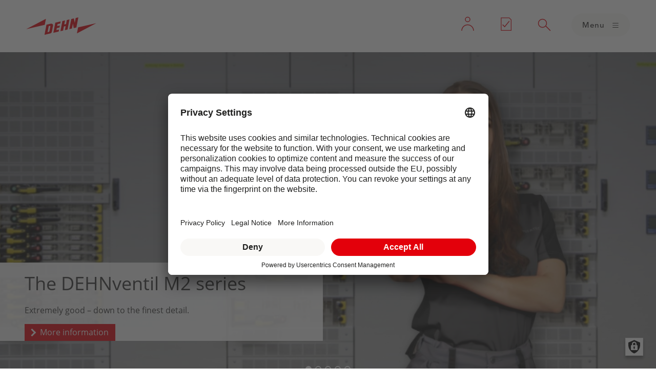

--- FILE ---
content_type: text/html; charset=UTF-8
request_url: https://www.dehn-africa.com/en-za
body_size: 11532
content:
<!DOCTYPE html><html lang="en-ZA" dir="ltr" prefix="og: https://ogp.me/ns#" class="no-js"><head><meta charset="utf-8" /><script src="https://app.usercentrics.eu/browser-ui/latest/loader.js" type="text/javascript" data-settings-id="sHTwo58fRTcN49" id="usercentrics-cmp" async="async" data-version="preview" data-disable_tracking=""></script><script src="https://privacy-proxy.usercentrics.eu/latest/uc-block.bundle.js" type="text/javascript"></script><meta name="description" content="Lightning and Surge Protection: Reliable protection of buildings, electrical and electronic systems and human life." /><link rel="shortlink" href="https://www.dehn-africa.com/en-za" /><meta name="robots" content="index, follow" /><link rel="canonical" href="https://www.dehn-africa.com/en-za" /><meta property="og:title" content="DEHN - Lightning and Surge Protection, Safety Equipment" /><meta property="og:description" content="Lightning and Surge Protection: Reliable protection of buildings, electrical and electronic systems and human life." /><meta property="og:image" content="http://www.dehn-africa.com/sites/default/files/styles/max_width_1280/public/media/images/2018-09/lightning-protection-by-dehn-1200x675.jpg?itok=yT8twQXG" /><meta name="Generator" content="Drupal 11 (https://www.drupal.org)" /><meta name="MobileOptimized" content="width" /><meta name="HandheldFriendly" content="true" /><meta name="viewport" content="width=device-width, initial-scale=1.0" /><link rel="preconnect" href="//privacy-proxy.usercentrics.eu" /><link rel="preload" href="//privacy-proxy.usercentrics.eu/latest/uc-block.bundle.js" as="script" /><link rel="preconnect" href="//app.usercentrics.eu" /><link rel="preload" href="//app.usercentrics.eu/browser-ui/latest/loader.js" as="script" /><meta content="ie=edge, chrome=1" http-equiv="x-ua-compatible" /><meta http-equiv="ImageToolbar" content="false" /><meta name="x-assets-path" content="/themes/custom/dehn/js/dehn21/"><meta name="msapplication-TileColor" content="#E3000B"/><link rel="mask-icon" href="/themes/custom/dehn25/images/favicons/safari-pinned-tab.svg" color="#E3000B"/><link rel="apple-touch-icon" sizes="57x57" href="/themes/custom/dehn25/images/favicons/apple-touch-icon-57x57.png"/><link rel="apple-touch-icon" sizes="60x60" href="/themes/custom/dehn25/images/favicons/apple-touch-icon-60x60.png"/><link rel="apple-touch-icon" sizes="72x72" href="/themes/custom/dehn25/images/favicons/apple-touch-icon-72x72.png"/><link rel="apple-touch-icon" sizes="76x76" href="/themes/custom/dehn25/images/favicons/apple-touch-icon-76x76.png"/><link rel="apple-touch-icon" sizes="114x114" href="/themes/custom/dehn25/images/favicons/apple-touch-icon-114x114.png"/><link rel="apple-touch-icon" sizes="120x120" href="/themes/custom/dehn25/images/favicons/apple-touch-icon-120x120.png"/><link rel="apple-touch-icon" sizes="144x144" href="/themes/custom/dehn25/images/favicons/apple-touch-icon-144x144.png"/><link rel="apple-touch-icon" sizes="152x152" href="/themes/custom/dehn25/images/favicons/apple-touch-icon-152x152.png"/><link rel="apple-touch-icon" sizes="180x180" href="/themes/custom/dehn25/images/favicons/apple-touch-icon-180x180.png"/><link rel="icon" type="image/png" href="/themes/custom/dehn25/images/favicons/android-chrome-36x36.png" sizes="36x36"/><link rel="icon" type="image/png" href="/themes/custom/dehn25/images/favicons/android-chrome-48x48.png" sizes="48x48"/><link rel="icon" type="image/png" href="/themes/custom/dehn25/images/favicons/android-chrome-72x72.png" sizes="72x72"/><link rel="icon" type="image/png" href="/themes/custom/dehn25/images/favicons/android-chrome-96x96.png" sizes="96x96"/><link rel="icon" type="image/png" href="/themes/custom/dehn25/images/favicons/android-chrome-144x144.png" sizes="144x144"/><link rel="icon" type="image/png" href="/themes/custom/dehn25/images/favicons/android-chrome-192x192.png" sizes="192x192"/><link rel="icon" type="image/png" href="/themes/custom/dehn25/images/favicons/favicon-16x16.png" sizes="16x16"/><link rel="icon" type="image/png" href="/themes/custom/dehn25/images/favicons/favicon-32x32.png" sizes="32x32"/><link rel="icon" type="image/png" href="/themes/custom/dehn25/images/favicons/favicon-96x96.png" sizes="96x96"/><meta name="msapplication-TileImage" content="/themes/custom/dehn25/images/favicons/mstile-150x150.png"/><meta name="msapplication-square144x144logo" content="/themes/custom/dehn25/images/favicons/mstile-144x144.png"/><meta name="msapplication-square150x150logo" content="/themes/custom/dehn25/images/favicons/mstile-150x150.png"/><meta name="msapplication-wide310x150logo" content="/themes/custom/dehn25/images/favicons/mstile-310x150.png"/><meta name="msapplication-square310x310logo" content="/themes/custom/dehn25/images/favicons/mstile-310x310.png"/><title>DEHN - Lightning and Surge Protection, Safety Equipment</title><link rel="stylesheet" media="all" href="/sites/default/files/css/css_LQ6gMZ1l6mFW5QuAhKUwXnjs06VjZ5cnVmYKBUX6H4o.css?delta=0&amp;language=en-ZA&amp;theme=dehn&amp;include=eJxtjlEKwyAQBS8kEQo9j6zxJRo2KrtuaXr6QkMohf49hjcwcxP4JNaJJ9ro6RJy9fRALRISFjIeJ1u5ReJzt46qVPXncbuHkbEjZHCHqP8Hg46DoR8h7EiF_ErMkMN1ElqFetYr6Esmq90iF81ITg8d2H0khTOFzKhDyqzeinuZxLA0q4lGaVf1GwwJWYg" /><link rel="stylesheet" media="all" href="/sites/default/files/css/css_jJiQq_abaHC3mct9lJFNA-s7AKlTJw7iKlD6PuP14Kw.css?delta=1&amp;language=en-ZA&amp;theme=dehn&amp;include=eJxtjlEKwyAQBS8kEQo9j6zxJRo2KrtuaXr6QkMohf49hjcwcxP4JNaJJ9ro6RJy9fRALRISFjIeJ1u5ReJzt46qVPXncbuHkbEjZHCHqP8Hg46DoR8h7EiF_ErMkMN1ElqFetYr6Esmq90iF81ITg8d2H0khTOFzKhDyqzeinuZxLA0q4lGaVf1GwwJWYg" /><script type="application/json" data-drupal-selector="drupal-settings-json">{"path":{"baseUrl":"\/","pathPrefix":"en-za\/","currentPath":"node\/8373","currentPathIsAdmin":false,"isFront":true,"currentLanguage":"en-ZA","domain":"www.dehn-africa.com"},"pluralDelimiter":"\u0003","suppressDeprecationErrors":true,"gtag":{"tagId":"","consentMode":false,"otherIds":[],"events":[],"additionalConfigInfo":[]},"ajaxPageState":{"libraries":"[base64]","theme":"dehn","theme_token":null},"ajaxTrustedUrl":[],"gtm":{"tagId":null,"settings":{"data_layer":"dataLayer","include_classes":false,"allowlist_classes":"google\nnonGooglePixels\nnonGoogleScripts\nnonGoogleIframes","blocklist_classes":"customScripts\ncustomPixels","include_environment":false,"environment_id":"","environment_token":""},"tagIds":["GTM-595SNKW"]},"clientside_validation_jquery":{"validate_all_ajax_forms":2,"force_validate_on_blur":false,"force_html5_validation":false,"messages":{"required":"This field is required.","remote":"Please fix this field.","email":"Please enter a valid email address.","url":"Please enter a valid URL.","date":"Please enter a valid date.","dateISO":"Please enter a valid date (ISO).","number":"Please enter a valid number.","digits":"Please enter only digits.","equalTo":"Please enter the same value again.","maxlength":"Please enter no more than {0} characters.","minlength":"Please enter at least {0} characters.","rangelength":"Please enter a value between {0} and {1} characters long.","range":"Please enter a value between {0} and {1}.","max":"Please enter a value less than or equal to {0}.","min":"Please enter a value greater than or equal to {0}.","step":"Please enter a multiple of {0}."}},"datadogRum":{"clientToken":"pub39fc1a25bdd106e121cd4695ff6b8b01","applicationId":"f542d249-6bda-4557-ba58-3ae854cabb1f","service":"dehn-drupal-website","site":"datadoghq.eu","scriptSrc":"https:\/\/www.datadoghq-browser-agent.com\/eu1\/v6\/datadog-rum.js","environment":"production"},"dataLayer":{"defaultLang":"en-ZA","languages":{"en":{"id":"en","name":"English","direction":"ltr","weight":0},"de":{"id":"de","name":"German","direction":"ltr","weight":1},"it":{"id":"it","name":"Italian","direction":"ltr","weight":2},"ru":{"id":"ru","name":"Russian","direction":"ltr","weight":3},"zh-hans":{"id":"zh-hans","name":"Chinese, Simplified","direction":"ltr","weight":4},"de-AT":{"id":"de-AT","name":"German (Austria)","direction":"ltr","weight":5},"hu":{"id":"hu","name":"Hungarian","direction":"ltr","weight":6},"nl":{"id":"nl","name":"Dutch","direction":"ltr","weight":7},"fr":{"id":"fr","name":"French","direction":"ltr","weight":8},"es":{"id":"es","name":"Spanish","direction":"ltr","weight":9},"pt-pt":{"id":"pt-pt","name":"Portuguese, Portugal","direction":"ltr","weight":10},"da":{"id":"da","name":"Danish","direction":"ltr","weight":11},"cs":{"id":"cs","name":"Czech","direction":"ltr","weight":12},"tr":{"id":"tr","name":"Turkish","direction":"ltr","weight":13},"de-CH":{"id":"de-CH","name":"German (Switzerland)","direction":"ltr","weight":14},"it-CH":{"id":"it-CH","name":"Italian (Switzerland)","direction":"ltr","weight":15},"fr-CH":{"id":"fr-CH","name":"French (Switzerland)","direction":"ltr","weight":16},"pl":{"id":"pl","name":"Polish","direction":"ltr","weight":17},"en-IN":{"id":"en-IN","name":"English (India)","direction":"ltr","weight":18},"en-GB":{"id":"en-GB","name":"English (United Kingdom)","direction":"ltr","weight":19},"en-ZA":{"id":"en-ZA","name":"English (Africa)","direction":"ltr","weight":20},"en-US":{"id":"en-US","name":"English (United States)","direction":"ltr","weight":21},"es-MX":{"id":"es-MX","name":"Spanish (Mexico)","direction":"ltr","weight":22},"en-AE":{"id":"en-AE","name":"English (United Arab Emirates)","direction":"ltr","weight":23},"en-SG":{"id":"en-SG","name":"English (Singapore)","direction":"ltr","weight":24},"sv":{"id":"sv","name":"Swedish","direction":"ltr","weight":25},"ja":{"id":"ja","name":"Japanese","direction":"ltr","weight":26},"nb":{"id":"nb","name":"Norwegian Bokm\u00e5l","direction":"ltr","weight":27},"en-CA":{"id":"en-CA","name":"English (Canada)","direction":"ltr","weight":28}}},"user":{"uid":0,"permissionsHash":"aa325017e62939b23739163f80ff1d0c882f01756c31ce46587a747aa920ab34"}}</script><script src="/sites/default/files/js/js_ruprv0kwcv0Sm58v_v14DtViXvNJyP4KexQ8p6vwkb4.js?scope=header&amp;delta=0&amp;language=en-ZA&amp;theme=dehn&amp;include=eJxdjlEKAjEMRC9UzJFK2sZsJG0gbUQ9vSu6iP4Mb97PTMOFzTh7dGhfTi9WvJNDoQ2vYj5To20AqxXUN3f0aj1PlUb-UaFLDsNmrJQXMvAe__2EF7z9yp5iklcay6VOCEmP8JLPFmN_JHbsPwGCwUcR"></script><script src="/modules/contrib/google_tag/js/gtag.js?t99x87" data-usercentrics="Google Tag Manager" type="text/plain"></script><script src="/modules/contrib/google_tag/js/gtm.js?t99x87" data-usercentrics="Google Tag Manager" type="text/plain"></script></head><body class="domain-dehn-africacom lang-en-ZA path-frontpage node--type-onepager dehn-has-marcom user-has-role-anonymous"> <a href="#main-content" id="top" class="visually-hidden focusable skip-link"> Skip to main content </a> <noscript><iframe src="https://www.googletagmanager.com/ns.html?id=GTM-595SNKW"
height="0" width="0" style="display:none;visibility:hidden"></iframe></noscript><div class="dialog-off-canvas-main-canvas" data-off-canvas-main-canvas><div class="dehn-site-container"> <header class="dehn-page-header"><div class="dehn21-framework"><div class="header is-light "> <nav id="dehn-navbar" class="navbar"><div class="logo"> <a href="/en-za"> <svg width="100%" viewBox="0 0 200 50" version="1.1" xmlns="http://www.w3.org/2000/svg"><path d="M144.6,46l3.4,-17.5l51.9,-12l-55.3,29.5Z"/><path d="M56.4,4l-3.4,17.5l-52.9,12.3l56.3,-29.8Z"/><path d="M77.5,44.2l15.1,-3.5l1.2,-5.8l-7.6,1.7l1.1,-5.8l7.6,-1.7l1.1,-5.9l-7.5,1.8l1.1,-5.8l7.6,-1.8l1.1,-5.8l-15.2,3.5l-5.6,29.1Z"/><path d="M97.7,39.5l7.6,-1.7l2.2,-11.7l5.1,-1.1l-2.3,11.6l7.6,-1.7l5.6,-29.1l-7.6,1.8l-2.2,11.6l-5.1,1.1l2.3,-11.6l-7.6,1.8l-5.6,29Z"/><path d="M122.9,33.7l7.6,-1.8l2.8,-14.2l2.2,13.1l7.6,-1.8l5.6,-29l-7.5,1.7l-2.8,14l-2.3,-12.8l-7.5,1.8l-5.7,29Z"/><path d="M68.9,26.4c0.4,-1.9 -0.3,-2.4 -2,-2l-2.5,0.6l-3.4,17.4l2.5,-0.6c1.7,-0.4 2.5,-0.6 2.9,-2.5l2.5,-12.9Zm0.8,-8.2c5,-1.2 7.7,1.9 6.9,5.8l-3.3,16.9c-0.9,4.4 -3.4,5 -10.1,6.5l-10.9,2.6l5.6,-29l11.8,-2.8Z"/></svg> </a></div><div class="functions"> <a href="https://www.dehn-international.com/en/choose-your-country-or-region" id="languageSwitch" class="language-switch" hidden>Other country/language?</a></div><div class="nav"> <button id="meta-user-link" class="meta"> <svg width="180px" height="180px" viewBox="0 0 180 180"><title>Login</title> <g id="meta-user"> <circle id="soul" stroke="#FFF" stroke-width="6" fill="none" cx="90" cy="48" r="18"></circle> <path d="M136,136 C136,110.5 115,90 90,90 C64.5,90 44,110.5 44,136" id="body" stroke="#FFF" stroke-width="6" fill="none"></path> </g> </svg> </button> <a id="meta-merk-link" class="meta meta-notepad-link" href="/store/n/?locale=en-ZA"> <svg width="180px" height="180px" viewBox="0 0 180 180"><title>Notepad</title> <g id="meta-merk"> <polygon id="file" stroke="#FFF" stroke-width="5" fill="none" points="51 35 114 35 129 50 129 133 51 133"></polygon> <polyline id="check" stroke="#FFF" stroke-width="6" fill="none" points="63 89 79 105 115 61"></polyline> </g> </svg> <span class="notepadCount"></span> </a> <button id="meta-suche-link" class="meta"> <svg width="180px" height="180px" viewBox="0 0 180 180"><title>Search</title> <g id="meta-suche"> <circle id="glass" stroke="#FFF" stroke-width="6" fill="none" cx="74" cy="78" r="32"></circle> <line x1="136" y1="136" x2="100" y2="100" id="bar" stroke="#FFF" stroke-width="6"></line> </g> </svg> </button> <button id="menuButton" class="button navbar-toggle ic-burger right"> <span>Menu</span> <span>Close</span> </button></div></nav><div class="flyout header__flyout" id="page-nav-menu" hidden><div class="flyout-bg" data-close></div><div id="nav-level1" class="navmenu"><div class="mobile-metanav"> <button id="level1-user-link" class="meta"> <svg width="180px" height="180px" viewBox="0 0 180 180"><title>Login</title> <g id="meta-user"> <circle id="soul" stroke="#FFF" stroke-width="6" fill="none" cx="90" cy="48" r="18"></circle> <path d="M136,136 C136,110.5 115,90 90,90 C64.5,90 44,110.5 44,136" id="body" stroke="#FFF" stroke-width="6" fill="none"></path> </g> </svg> </button> <a id="level1-merk-link" class="meta meta-notepad-link" href="/store/n/?locale=en-ZA"> <svg width="180px" height="180px" viewBox="0 0 180 180"><title>Notepad</title> <g id="meta-merk"> <polygon id="file" stroke="#FFF" stroke-width="5" fill="none" points="51 35 114 35 129 50 129 133 51 133"></polygon> <polyline id="check" stroke="#FFF" stroke-width="6" fill="none" points="63 89 79 105 115 61"></polyline> </g> </svg> <span class="notepadCount"></span> </a></div> <a href="https://www.dehn-international.com/en/choose-your-country-or-region" id="languageSwitch" class="language-switch" hidden>Other country/language?</a><ul class="menu-level-0"><li class="is-active"> <a href="#">Home</a></li><li> <a href="#">Solutions</a><div class="navmenu-level"><div class="navmenu-level-header"> <button data-close-level class="button ic-left bg-mediumgrey">back</button></div><ul class="menu-level-1"><li> <a href="/en-za/basic-knowledge-lightning-and-surge-protection" data-drupal-link-system-path="node/9696">Basic knowledge</a></li><li> <a href="/en-za/solution-arc-fault-protection" data-drupal-link-system-path="node/13739">Arc fault protection</a></li><li> <a href="/en-za/solutions-buildings" data-drupal-link-system-path="node/9437">Buildings</a><div class="navmenu-level"><div class="navmenu-level-header"> <button data-close-level class="button ic-left bg-mediumgrey">back</button></div><ul class="menu-level-2"><li> <a href="/en-za/protection-concept-single-family-house" data-drupal-link-system-path="node/9438">Single-family Houses</a></li><li> <a href="/en-za/protection-concept-multi-family-dwellings" data-drupal-link-system-path="node/9446">Multi-family Dwellings</a></li><li> <a href="/en-za/protection-concept-functional-building" data-drupal-link-system-path="node/9452">Functional Buildings</a></li><li> <a href="/en-za/protection-concept-industrial-building" data-drupal-link-system-path="node/9456">Industrial Buildings</a></li></ul></div></li><li> <a href="/en-za/lightning-and-surge-protection-pv-systems" data-drupal-link-system-path="node/9482">Photovoltaic systems</a></li><li> <a href="/en-za/cell-sites" data-drupal-link-system-path="node/9695">Cell sites</a></li><li> <a href="/en-za/solutions-oil-and-gas-industry" data-drupal-link-system-path="node/9831">Oil and gas industry</a></li></ul></div></li><li> <a href="#">Products</a><div class="navmenu-level"><div class="navmenu-level-header"> <button data-close-level class="button ic-left bg-mediumgrey">back</button></div><ul class="menu-level-1"><li> <a href="/en-za/power-supply-systems-redline" data-drupal-link-system-path="node/9622">Power Supply Systems</a><div class="navmenu-level"><div class="navmenu-level-header"> <button data-close-level class="button ic-left bg-mediumgrey">back</button></div><ul class="menu-level-2"><li> <a href="/en-za/product-highlights-redline" data-drupal-link-system-path="node/9687">Product Highlights</a></li><li> <a href="/store/h/en-ZA/H2190/surge-protection-for-power-supply-systems">Online Catalogue</a></li></ul></div></li><li> <a href="/en-za/it-systems-yellowline" data-drupal-link-system-path="node/9625">IT Systems</a><div class="navmenu-level"><div class="navmenu-level-header"> <button data-close-level class="button ic-left bg-mediumgrey">back</button></div><ul class="menu-level-2"><li> <a href="/en-za/product-highlights-yellowline" data-drupal-link-system-path="node/9700">Product Highlights</a></li><li> <a href="/store/h/en-ZA/H2191/surge-protection-for-it-systems">Online Catalogue</a></li></ul></div></li><li> <a href="/en-za/lightning-protection-main" data-drupal-link-system-path="node/9683">Lightning Protection</a><div class="navmenu-level"><div class="navmenu-level-header"> <button data-close-level class="button ic-left bg-mediumgrey">back</button></div><ul class="menu-level-2"><li> <a href="/en-za/product-highlights-lightning-protection-earthing" data-drupal-link-system-path="node/9624">Product Highlights</a></li><li> <a href="/store/h/en-ZA/H2192/lightning-protection-earthing">Online Catalogue</a></li></ul></div></li><li> <a href="/en-za/safety-products-and-devices" data-drupal-link-system-path="node/9946">Safety products</a><div class="navmenu-level"><div class="navmenu-level-header"> <button data-close-level class="button ic-left bg-mediumgrey">back</button></div><ul class="menu-level-2"><li> <a href="/en-za/product-highlights-safety-equipment" data-drupal-link-system-path="node/9947">Product Highlights</a></li><li> <a href="/store/h/en-ZA/H2193/safety-equipment-arc-fault-protection">Online Catalogue</a></li></ul></div></li><li> <a href="/en-za/za-software-dehnsupport-toolbox" data-drupal-link-system-path="node/9688">Planning Software</a></li><li> <a href="/en-za/basic-technologies" data-drupal-link-system-path="node/9627">Basic technologies</a></li></ul></div></li><li> <a href="#">Services</a><div class="navmenu-level"><div class="navmenu-level-header"> <button data-close-level class="button ic-left bg-mediumgrey">back</button></div><ul class="menu-level-1"><li> <a href="/en-za/services/dehn-engineering-services" data-drupal-link-system-path="node/18027">DEHN Engineering Services</a></li><li> <a href="/en-za/dehnacademy" data-drupal-link-system-path="node/9827">DEHNacademy</a></li><li> <a href="/en-za/downloads" data-drupal-link-system-path="node/9623">Downloads</a></li><li> <a href="/en-za/dehnacademy-e-learning" data-drupal-link-system-path="node/9686">E-learning</a></li></ul></div></li><li> <a href="#">Basic technologies</a><div class="navmenu-level"><div class="navmenu-level-header"> <button data-close-level class="button ic-left bg-mediumgrey">back</button></div><ul class="menu-level-1"><li> <a href="/en-za/basic-technologies/dehn-aci-technology" data-drupal-link-system-path="node/15338">ACI technology</a></li></ul></div></li><li> <a href="#">DEHN</a><div class="navmenu-level"><div class="navmenu-level-header"> <button data-close-level class="button ic-left bg-mediumgrey">back</button></div><ul class="menu-level-1"><li> <a href="/en-za/dehn-protects" data-drupal-link-system-path="node/16480">About us</a></li><li> <a href="/en-za/available-jobs-and-application" data-drupal-link-system-path="node/9829">Available Jobs and Application</a></li><li> <a href="/en-za/contact-us" data-drupal-link-system-path="node/9704">Contact</a></li><li> <a href="/en-za/newsroom" data-drupal-link-system-path="node/9834">Newsroom</a></li><li> <a href="/en-za/newsletter-registration" data-drupal-link-system-path="node/15919">Newsletter</a></li><li> <a href="/en-za/za-terms-and-conditions-supply-goods" data-drupal-link-system-path="node/9702">Terms and conditions</a></li><li> <a href="/en-za/code-conduct" data-drupal-link-system-path="node/10924">Compliance</a></li></ul></div></li></ul></div></div><div id="meta-user-menu" class="meta-popover"><div class="meta-popover-inner"><div> <a href="/en-za/user/login" class="button">Login / Register</a></div></div></div><div class="search flyout header__flyout" id="search-results-menu" hidden><div class="flyout-bg" data-close></div><form id="overlay-search" class="flyout__content" action="https://www.dehn-africa.com/store/s?locale=en-za"><div class="overlay-navbar"><div class="box-2"> <input class="dehn-fw-form-field" id="searchTerm" placeholder="Enter your search term..." value="" autofocus></div> <button type="button" class="button ic-close primary" data-close aria-label="Close search"></button></div><div class="section inset solid bg-realwhite"><div class="box-1" id="search-results-product" hidden><h4>Results for products <span>(0)</span></h4><div class="table-links"></div> <a class="button ic-ellipsis right">more</a></div><div class="box-1" id="search-results-content" hidden><h4>Results for content <span>(0)</span></h4><div class="table-links"></div> <a class="button ic-ellipsis right">more</a></div><div class="box-1" id="search-no-results" hidden><p>Unfortunately, no results could be found for your search.</p></div></div><div id="search-results-footer" hidden><div class="overlay-navbar"> <button type="button" class="button ic-close" data-close aria-label="Close search"></button></div></div></form></div></div></div><div class="dehn-page-marcom paragraph paragraph--type--marcom-l paragraph--view-mode--default"><div id="dehnMarcomSlider" class="dms-8373 dehn-marcom-slider dehn-slider-autoplay orbit" role="region" aria-label="DEHN Image Slider" data-orbit data-options="autoPlay:false; infiniteWrap:true; "><ul><li class="orbit-slide is-active"> <figure id="dms-slide-18429" class="orbit-figure" onclick="Drupal.behaviors.dehnSlider.openSliderLink(this)"><div class="media--image__container"> <img srcset="/sites/default/files/styles/2_1_ratio_320_x_160/public/marcom/DEHNventil-M2_KeyVisual-hintergrund-dunkel_0.jpg?itok=aqT5-wV- 320w, /sites/default/files/styles/2_1_ratio_544_x_272/public/marcom/DEHNventil-M2_KeyVisual-hintergrund-dunkel_0.jpg?itok=B3cyerfW 544w, /sites/default/files/styles/2_1_ratio_768_x_384/public/marcom/DEHNventil-M2_KeyVisual-hintergrund-dunkel_0.jpg?itok=IFETAeIL 768w, /sites/default/files/styles/2_1_ratio_992_x_496/public/marcom/DEHNventil-M2_KeyVisual-hintergrund-dunkel_0.jpg?itok=sK8RcgoQ 992w, /sites/default/files/styles/2_1_ratio_1216_x_608/public/marcom/DEHNventil-M2_KeyVisual-hintergrund-dunkel_0.jpg?itok=ARR54Xj8 1216w, /sites/default/files/styles/2_1_ratio_1440_x_720/public/marcom/DEHNventil-M2_KeyVisual-hintergrund-dunkel_0.jpg?itok=3zEyUuOv 1440w, /sites/default/files/styles/2_1_ratio_2880_x_1440/public/marcom/DEHNventil-M2_KeyVisual-hintergrund-dunkel_0.jpg?itok=WjqlDiEh 2880w" sizes="(max-width: 1440px) 100vw, 1440px" src="/sites/default/files/styles/2_1_ratio_320_x_160/public/marcom/DEHNventil-M2_KeyVisual-hintergrund-dunkel_0.jpg?itok=aqT5-wV-" alt="" /></div> <figcaption class="dehn-marcom-slider-figcaption"> <span class="grid-container"> <span class="grid-x grid-margin-x"> <span class="cell large-6"> <span class="dehn-marcom-slider__headline fs-marcom"> The DEHNventil M2 series</span> <span class="dehn-marcom-slider__copytxt"> Extremely good – down to the finest detail.</span> <a class="dehn-button button primary internal" href="https://www.dehn-africa.com/en-za/dehnventil-m2" >More information</a> </span> </span> </span> </figcaption></figure></li><li class="orbit-slide" style="display: none;"> <figure id="dms-slide-18634" class="orbit-figure" onclick="Drupal.behaviors.dehnSlider.openSliderLink(this)"><div class="media--image__container"> <img srcset="/sites/default/files/styles/2_1_ratio_320_x_160/public/marcom/HVI-light-plus-819600-2880x1440_0.jpg?itok=vEzKkFJ0 320w, /sites/default/files/styles/2_1_ratio_544_x_272/public/marcom/HVI-light-plus-819600-2880x1440_0.jpg?itok=Cy61P3DN 544w, /sites/default/files/styles/2_1_ratio_768_x_384/public/marcom/HVI-light-plus-819600-2880x1440_0.jpg?itok=yl3Zlidi 768w, /sites/default/files/styles/2_1_ratio_992_x_496/public/marcom/HVI-light-plus-819600-2880x1440_0.jpg?itok=WADsLTxc 992w, /sites/default/files/styles/2_1_ratio_1216_x_608/public/marcom/HVI-light-plus-819600-2880x1440_0.jpg?itok=24bVSRs7 1216w, /sites/default/files/styles/2_1_ratio_1440_x_720/public/marcom/HVI-light-plus-819600-2880x1440_0.jpg?itok=hvS_3v1U 1440w, /sites/default/files/styles/2_1_ratio_2880_x_1440/public/marcom/HVI-light-plus-819600-2880x1440_0.jpg?itok=2lSzOpuW 2880w" sizes="(max-width: 1440px) 100vw, 1440px" src="/sites/default/files/styles/2_1_ratio_320_x_160/public/marcom/HVI-light-plus-819600-2880x1440_0.jpg?itok=vEzKkFJ0" alt="HVI light plus conductur" /></div> <figcaption class="dehn-marcom-slider-figcaption"> <span class="grid-container"> <span class="grid-x grid-margin-x"> <span class="cell large-6"> <span class="dehn-marcom-slider__headline fs-marcom"> HVI light plus</span> <span class="dehn-marcom-slider__copytxt"> The all-rounder for insulated lightning protection</span> <a class="dehn-button button primary internal" href="/en-za/hvi-light-plus" >Learn more</a> </span> </span> </span> </figcaption></figure></li><li class="orbit-slide" style="display: none;"> <figure id="dms-slide-10986" class="orbit-figure" onclick="Drupal.behaviors.dehnSlider.openSliderLink(this)"><div class="media--image__container"> <img srcset="/sites/default/files/styles/2_1_ratio_320_x_160/public/marcom/dehn-products-surge-lightning-protection-earthing-safety-equipment_1.jpg?itok=hwNlLwf8 320w, /sites/default/files/styles/2_1_ratio_544_x_272/public/marcom/dehn-products-surge-lightning-protection-earthing-safety-equipment_1.jpg?itok=cBz6gZew 544w, /sites/default/files/styles/2_1_ratio_768_x_384/public/marcom/dehn-products-surge-lightning-protection-earthing-safety-equipment_1.jpg?itok=e0hpvNpj 768w, /sites/default/files/styles/2_1_ratio_992_x_496/public/marcom/dehn-products-surge-lightning-protection-earthing-safety-equipment_1.jpg?itok=fSpGbyiy 992w, /sites/default/files/styles/2_1_ratio_1216_x_608/public/marcom/dehn-products-surge-lightning-protection-earthing-safety-equipment_1.jpg?itok=Yqqk0NHH 1216w, /sites/default/files/styles/2_1_ratio_1440_x_720/public/marcom/dehn-products-surge-lightning-protection-earthing-safety-equipment_1.jpg?itok=IsVQ8pJE 1440w, /sites/default/files/styles/2_1_ratio_2880_x_1440/public/marcom/dehn-products-surge-lightning-protection-earthing-safety-equipment_1.jpg?itok=xTBmSn6f 2880w" sizes="(max-width: 1440px) 100vw, 1440px" src="/sites/default/files/styles/2_1_ratio_320_x_160/public/marcom/dehn-products-surge-lightning-protection-earthing-safety-equipment_1.jpg?itok=hwNlLwf8" alt="" /></div> <figcaption class="dehn-marcom-slider-figcaption"> <span class="grid-container"> <span class="grid-x grid-margin-x"> <span class="cell large-6"> <span class="dehn-marcom-slider__headline fs-marcom"> DEHN AFRICA</span> <span class="dehn-marcom-slider__copytxt"> Your competent partner in lightning protection, surge protection and safety equipment</span> <a class="dehn-button button primary internal" href="https://www.dehn-africa.com/en-za/downloads#catalogues" >More information</a> </span> </span> </span> </figcaption></figure></li><li class="orbit-slide" style="display: none;"> <figure id="dms-slide-10987" class="orbit-figure" onclick="Drupal.behaviors.dehnSlider.openSliderLink(this)"><div class="media--image__container"> <img srcset="/sites/default/files/styles/2_1_ratio_320_x_160/public/marcom/dehnconcept-custom-engineered-lightning-protection-solutions.jpg?itok=P36TFTvh 320w, /sites/default/files/styles/2_1_ratio_544_x_272/public/marcom/dehnconcept-custom-engineered-lightning-protection-solutions.jpg?itok=5tfkKRxX 544w, /sites/default/files/styles/2_1_ratio_768_x_384/public/marcom/dehnconcept-custom-engineered-lightning-protection-solutions.jpg?itok=O5DCWJST 768w, /sites/default/files/styles/2_1_ratio_992_x_496/public/marcom/dehnconcept-custom-engineered-lightning-protection-solutions.jpg?itok=ZQM1A4KJ 992w, /sites/default/files/styles/2_1_ratio_1216_x_608/public/marcom/dehnconcept-custom-engineered-lightning-protection-solutions.jpg?itok=BpMG0kw- 1216w, /sites/default/files/styles/2_1_ratio_1440_x_720/public/marcom/dehnconcept-custom-engineered-lightning-protection-solutions.jpg?itok=cDXtNTCM 1440w, /sites/default/files/styles/2_1_ratio_2880_x_1440/public/marcom/dehnconcept-custom-engineered-lightning-protection-solutions.jpg?itok=hvbE5Ys7 2880w" sizes="(max-width: 1440px) 100vw, 1440px" src="/sites/default/files/styles/2_1_ratio_320_x_160/public/marcom/dehnconcept-custom-engineered-lightning-protection-solutions.jpg?itok=P36TFTvh" alt="" /></div> <figcaption class="dehn-marcom-slider-figcaption"> <span class="grid-container"> <span class="grid-x grid-margin-x"> <span class="cell large-6"> <span class="dehn-marcom-slider__headline fs-marcom"> DEHNconcept</span> <span class="dehn-marcom-slider__copytxt"> Engineered lightning protection solutions</span> <a class="dehn-button button primary internal" href="https://www.dehn-africa.com/en-za/dehnconcept" >More information</a> </span> </span> </span> </figcaption></figure></li><li class="orbit-slide" style="display: none;"> <figure id="dms-slide-10988" class="orbit-figure" onclick="Drupal.behaviors.dehnSlider.openSliderLink(this)"><div class="media--image__container"> <img srcset="/sites/default/files/styles/2_1_ratio_320_x_160/public/marcom/dehnacademy-training-workshop-surge-lightning-protection.jpg?itok=Urm5DneB 320w, /sites/default/files/styles/2_1_ratio_544_x_272/public/marcom/dehnacademy-training-workshop-surge-lightning-protection.jpg?itok=p4Bve7Kn 544w, /sites/default/files/styles/2_1_ratio_768_x_384/public/marcom/dehnacademy-training-workshop-surge-lightning-protection.jpg?itok=YhBNSDqO 768w, /sites/default/files/styles/2_1_ratio_992_x_496/public/marcom/dehnacademy-training-workshop-surge-lightning-protection.jpg?itok=7phydWZ- 992w, /sites/default/files/styles/2_1_ratio_1216_x_608/public/marcom/dehnacademy-training-workshop-surge-lightning-protection.jpg?itok=5Eobay8G 1216w, /sites/default/files/styles/2_1_ratio_1440_x_720/public/marcom/dehnacademy-training-workshop-surge-lightning-protection.jpg?itok=ZquCFlvF 1440w, /sites/default/files/styles/2_1_ratio_2880_x_1440/public/marcom/dehnacademy-training-workshop-surge-lightning-protection.jpg?itok=cIIptqRQ 2880w" sizes="(max-width: 1440px) 100vw, 1440px" src="/sites/default/files/styles/2_1_ratio_320_x_160/public/marcom/dehnacademy-training-workshop-surge-lightning-protection.jpg?itok=Urm5DneB" alt="" /></div> <figcaption class="dehn-marcom-slider-figcaption"> <span class="grid-container"> <span class="grid-x grid-margin-x"> <span class="cell large-6"> <span class="dehn-marcom-slider__headline fs-marcom"> Learn with DEHNacademy</span> <span class="dehn-marcom-slider__copytxt"> We are offering seminars, training &amp; workshops</span> <a class="dehn-button button primary internal" href="https://www.dehn-africa.com/en-za/dehnacademy" >More information</a> </span> </span> </span> </figcaption></figure></li></ul> <nav class="orbit-bullets"> <button class="is-active" data-slide="0"></button> <button data-slide="1"></button> <button data-slide="2"></button> <button data-slide="3"></button> <button data-slide="4"></button> </nav></div></div> </header> <main id="main-content"><div class="dehn-chapter-counter dehn-chapter-1 dehn-chapter-first "><div class="dehn-bgcolor__light dehn-js-bgcolor__light_gray dehn-chapter paragraph paragraph--type--chapter paragraph--view-mode--default dehn-chapter--no-headline"><div class="grid-container"><div class="dehn--module dehn--module--text-only-and-or-headline dehn--module--text-only-and-or-headline__h2 paragraph paragraph--view-mode--default"><div class="grid-x grid-margin-x"><div class="cell large-9"><h2> Product highlights</h2><div class="text"></div></div></div></div><div class="dehn--module dehn--module--customer-references dehn--module--customer-references__2 paragraph paragraph--view-mode--default"><div class="grid-x grid-margin-x"><div class="cell"><div class="orbit dehn-media-slider dehn-media-slider-content dehn-media-slider-content-multiple"><div class="orbit-wrapper"><div class="orbit-controls"> <button class="orbit-previous"><span class="show-for-sr">Previous Slide</span></button> <button class="orbit-next"><span class="show-for-sr">Next Slide</span></button></div><div class="orbit-container"><div class="orbit-slide cell large-6"> <a class="dehn--module--customer-single-reference paragraph paragraph--view-mode--m" id="pcsr-226802" href="https://www.dehn-africa.com/en-za/dehnventil-m2"><div class="grid-x grid-margin-x"><div class="dehn-media-slider-content__media cell small-12 medium-6 large-12"><div class="dehn-media-slider-content__media-responsive-embed"><div> <figure class="orbit-figure"> <img srcset="/sites/default/files/styles/16_9_ratio_160_x_90/public/media/images/2021-09/dv-portlet-tns.jpg?itok=WYd-S95k 160w, /sites/default/files/styles/16_9_ratio_240_x_135/public/media/images/2021-09/dv-portlet-tns.jpg?itok=yckTMsRb 240w, /sites/default/files/styles/16_9_ratio_320_x_180/public/media/images/2021-09/dv-portlet-tns.jpg?itok=rmvjIIr1 320w, /sites/default/files/styles/16_9_ratio_480_x_270/public/media/images/2021-09/dv-portlet-tns.jpg?itok=vhOzjq9l 480w, /sites/default/files/styles/16_9_ratio_640_x_360/public/media/images/2021-09/dv-portlet-tns.jpg?itok=NmnS3BpB 640w, /sites/default/files/styles/16_9_ratio_800_x_450/public/media/images/2021-09/dv-portlet-tns.jpg?itok=jDp7srTV 800w, /sites/default/files/styles/16_9_ratio_960_x_540/public/media/images/2021-09/dv-portlet-tns.jpg?itok=aUYTMwv4 960w, /sites/default/files/styles/16_9_ratio_1120_x_630/public/media/images/2021-09/dv-portlet-tns.jpg?itok=pbMb7dGs 1120w, /sites/default/files/styles/16_9_ratio_1280_x_720/public/media/images/2021-09/dv-portlet-tns.jpg?itok=ZungeK9T 1280w" sizes="(max-width: 39.75em) calc(100vw - 3.125rem), (min-width: 39.8125em) and (max-width: 61.5em) calc( (100vw - 5rem) / 2), (min-width: 61.5625em) and (max-width: 82.75em) calc( (100vw - 6rem) / 2), 604px" src="/sites/default/files/styles/16_9_ratio_160_x_90/public/media/images/2021-09/dv-portlet-tns.jpg?itok=WYd-S95k" alt="DEHNventil Hochregallager" /> </figure></div></div></div><div class="dehn-media-slider-content__content cell small-12 medium-6 large-12"><div class="dehn-content-clip"><p class="dehn-figcaption"> Red/Line - surge protection for power supply systems</p><p class="h4"><strong> DEHNventil: the original.</strong></p><div class="text"><p> Half the size, all the power.</p></div></div><div class="dehn-text-clip"></div></div></div></a></div><div class="orbit-slide cell large-6"> <a class="dehn--module--customer-single-reference paragraph paragraph--view-mode--m" id="pcsr-226800" href="/en-za/dehnpatch-outdoor-waterproof-ethernetpoe-protector"><div class="grid-x grid-margin-x"><div class="dehn-media-slider-content__media cell small-12 medium-6 large-12"><div class="dehn-media-slider-content__media-responsive-embed"><div> <figure class="orbit-figure"> <img srcset="/sites/default/files/styles/16_9_ratio_160_x_90/public/media/images/2018-05/dehnpatch.jpg?itok=dxY08ptl 160w, /sites/default/files/styles/16_9_ratio_240_x_135/public/media/images/2018-05/dehnpatch.jpg?itok=QuTpEk0y 240w, /sites/default/files/styles/16_9_ratio_320_x_180/public/media/images/2018-05/dehnpatch.jpg?itok=qcBFwYFN 320w, /sites/default/files/styles/16_9_ratio_480_x_270/public/media/images/2018-05/dehnpatch.jpg?itok=OQ-gs77q 480w, /sites/default/files/styles/16_9_ratio_640_x_360/public/media/images/2018-05/dehnpatch.jpg?itok=Q1wFuCXF 640w, /sites/default/files/styles/16_9_ratio_800_x_450/public/media/images/2018-05/dehnpatch.jpg?itok=L35c9cDs 800w, /sites/default/files/styles/16_9_ratio_960_x_540/public/media/images/2018-05/dehnpatch.jpg?itok=r8cYqNkD 960w, /sites/default/files/styles/16_9_ratio_1120_x_630/public/media/images/2018-05/dehnpatch.jpg?itok=8Qy6kORP 1120w, /sites/default/files/styles/16_9_ratio_1280_x_720/public/media/images/2018-05/dehnpatch.jpg?itok=WcFEjm9u 1280w" sizes="(max-width: 39.75em) calc(100vw - 3.125rem), (min-width: 39.8125em) and (max-width: 61.5em) calc( (100vw - 5rem) / 2), (min-width: 61.5625em) and (max-width: 82.75em) calc( (100vw - 6rem) / 2), 604px" src="/sites/default/files/styles/16_9_ratio_160_x_90/public/media/images/2018-05/dehnpatch.jpg?itok=dxY08ptl" alt="DEHNpatch Outdoor" /> </figure></div></div></div><div class="dehn-media-slider-content__content cell small-12 medium-6 large-12"><div class="dehn-content-clip"><p class="dehn-figcaption"> Yellow/Line – Surge protective devices for information technology</p><p class="h4"><strong> DEHNpatch outdoor</strong></p><div class="text"><p> Safe even under extreme climatic conditions. The weatherproof choice of surge protection for safety, surveillance and communications technology.</p></div></div><div class="dehn-text-clip"></div></div></div></a></div></div></div> <nav class="orbit-bullets"></nav></div></div></div></div></div></div></div><div class="dehn-chapter-counter dehn-chapter-2 "><div class="dehn-bgcolor__dark dehn-js-bgcolor__dark_gray dehn-invert-color dehn-chapter paragraph paragraph--type--chapter paragraph--view-mode--default dehn-chapter--no-headline"><div class="grid-container"><div class="dehn--module dehn--module--navigation-portlets-small dehn--module--navigation-portlets-small__2 paragraph paragraph--view-mode--default"><div class="grid-x grid-margin-x"><div class="dehn-navigation-portlet-small cell small-12 medium-12 large-6"> <a id="pnpss-226812" class="dehn--module--navigation-portlet-small-single paragraph paragraph--view-mode--m internal" href="/en-za/downloads" ><div class="grid-x grid-margin-x"><div class="dehn-navigation-portlet-small__image cell small-4 medium-4 large-4"><div class="dehn-navigation-portlet-small__image-responsive-embed"> <figure> <img src="/sites/default/files/styles/1_1_ratio_192_x_192/public/media/images/2018-05/downloads.jpg?itok=71yTl84i" alt="Télécgargements" /> </figure></div></div><div class="dehn-navigation-portlet-small__content cell small-8 medium-8 large-8"><div class="dehn-navigation-portlet-small__content-clip"><p><strong> Downloads</strong></p></div><div class="text-clip"></div></div></div></a></div><div class="dehn-navigation-portlet-small cell small-12 medium-12 large-6"> <a id="pnpss-226814" class="dehn--module--navigation-portlet-small-single paragraph paragraph--view-mode--m internal" href="https://www.dehn-africa.com/en-za/downloads#lightning-protection-guide" ><div class="grid-x grid-margin-x"><div class="dehn-navigation-portlet-small__image cell small-4 medium-4 large-4"><div class="dehn-navigation-portlet-small__image-responsive-embed"> <figure> <img src="/sites/default/files/styles/1_1_ratio_192_x_192/public/media/images/2019-02/blitzplaner-titolo.jpg?itok=fH1aWqtP" alt="Download Lightning Protection guide" /> </figure></div></div><div class="dehn-navigation-portlet-small__content cell small-8 medium-8 large-8"><div class="dehn-navigation-portlet-small__content-clip"><p><strong> Lightning protection guide</strong></p></div><div class="text-clip"></div></div></div></a></div></div></div></div></div></div><div class="dehn-chapter-counter dehn-chapter-3 "><div class="dehn-bgcolor__light dehn-js-bgcolor__light_gray dehn-chapter paragraph paragraph--type--chapter paragraph--view-mode--default dehn-chapter--no-headline"><div class="grid-container"><div class="dehn--module dehn--module--text-only-and-or-headline dehn--module--text-only-and-or-headline__h2 paragraph paragraph--view-mode--default"><div class="grid-x grid-margin-x"><div class="cell large-9"><h2> Topical issues</h2><div class="text"></div></div></div></div><div class="dehn--module dehn--module--customer-references dehn--module--customer-references__2 paragraph paragraph--view-mode--default"><div class="grid-x grid-margin-x"><div class="cell"><div class="orbit dehn-media-slider dehn-media-slider-content dehn-media-slider-content-multiple"><div class="orbit-wrapper"><div class="orbit-controls"> <button class="orbit-previous"><span class="show-for-sr">Previous Slide</span></button> <button class="orbit-next"><span class="show-for-sr">Next Slide</span></button></div><div class="orbit-container"><div class="orbit-slide cell large-6"> <a class="dehn--module--customer-single-reference paragraph paragraph--view-mode--m" id="pcsr-226821" href="/en-za/dehnconcept"><div class="grid-x grid-margin-x"><div class="dehn-media-slider-content__media cell small-12 medium-6 large-12"><div class="dehn-media-slider-content__media-responsive-embed"><div> <figure class="orbit-figure"> <img srcset="/sites/default/files/styles/16_9_ratio_160_x_90/public/media/images/2019-08/dehnconcept-2880-m_0.jpg?itok=MWv1o-NU 160w, /sites/default/files/styles/16_9_ratio_240_x_135/public/media/images/2019-08/dehnconcept-2880-m_0.jpg?itok=_GqNE2kZ 240w, /sites/default/files/styles/16_9_ratio_320_x_180/public/media/images/2019-08/dehnconcept-2880-m_0.jpg?itok=dX5ISp7N 320w, /sites/default/files/styles/16_9_ratio_480_x_270/public/media/images/2019-08/dehnconcept-2880-m_0.jpg?itok=dPTikTSg 480w, /sites/default/files/styles/16_9_ratio_640_x_360/public/media/images/2019-08/dehnconcept-2880-m_0.jpg?itok=kxlNDe4T 640w, /sites/default/files/styles/16_9_ratio_800_x_450/public/media/images/2019-08/dehnconcept-2880-m_0.jpg?itok=r-Pnbcdm 800w, /sites/default/files/styles/16_9_ratio_960_x_540/public/media/images/2019-08/dehnconcept-2880-m_0.jpg?itok=IBHP-l1R 960w, /sites/default/files/styles/16_9_ratio_1120_x_630/public/media/images/2019-08/dehnconcept-2880-m_0.jpg?itok=0d7_W8yt 1120w, /sites/default/files/styles/16_9_ratio_1280_x_720/public/media/images/2019-08/dehnconcept-2880-m_0.jpg?itok=9CPLOPOC 1280w" sizes="(max-width: 39.75em) calc(100vw - 3.125rem), (min-width: 39.8125em) and (max-width: 61.5em) calc( (100vw - 5rem) / 2), (min-width: 61.5625em) and (max-width: 82.75em) calc( (100vw - 6rem) / 2), 604px" src="/sites/default/files/styles/16_9_ratio_160_x_90/public/media/images/2019-08/dehnconcept-2880-m_0.jpg?itok=MWv1o-NU" alt="DEHNconcept Planung von Blitzschutzsystemen" /> </figure></div></div></div><div class="dehn-media-slider-content__content cell small-12 medium-6 large-12"><div class="dehn-content-clip"><p class="dehn-figcaption"> Focus on ...</p><p class="h4"><strong> DEHNconcept</strong></p><div class="text"><p> We design lightning protection and earth-termination systems using 3D planning including drawings, mounting details, detailed descriptions, tender specifications and bills of material.</p></div></div><div class="dehn-text-clip"></div></div></div></a></div><div class="orbit-slide cell large-6"> <a class="dehn--module--customer-single-reference paragraph paragraph--view-mode--m" id="pcsr-226822" href="https://www.acdc.co.za/pages/dehn"><div class="grid-x grid-margin-x"><div class="dehn-media-slider-content__media cell small-12 medium-6 large-12"><div class="dehn-media-slider-content__media-responsive-embed"><div> <figure class="orbit-figure"> <img srcset="/sites/default/files/styles/16_9_ratio_160_x_90/public/media/images/2022-04/power-supply-surge-protection-e-shopping.jpg?itok=ciOoakP_ 160w, /sites/default/files/styles/16_9_ratio_240_x_135/public/media/images/2022-04/power-supply-surge-protection-e-shopping.jpg?itok=SOYWU1Ab 240w, /sites/default/files/styles/16_9_ratio_320_x_180/public/media/images/2022-04/power-supply-surge-protection-e-shopping.jpg?itok=Hoiw6ZnT 320w, /sites/default/files/styles/16_9_ratio_480_x_270/public/media/images/2022-04/power-supply-surge-protection-e-shopping.jpg?itok=XxoofcIA 480w, /sites/default/files/styles/16_9_ratio_640_x_360/public/media/images/2022-04/power-supply-surge-protection-e-shopping.jpg?itok=cEpYhWor 640w, /sites/default/files/styles/16_9_ratio_800_x_450/public/media/images/2022-04/power-supply-surge-protection-e-shopping.jpg?itok=m5JV-Wq0 800w, /sites/default/files/styles/16_9_ratio_960_x_540/public/media/images/2022-04/power-supply-surge-protection-e-shopping.jpg?itok=BHjMfU0D 960w, /sites/default/files/styles/16_9_ratio_1120_x_630/public/media/images/2022-04/power-supply-surge-protection-e-shopping.jpg?itok=Kd4uBKyw 1120w, /sites/default/files/styles/16_9_ratio_1280_x_720/public/media/images/2022-04/power-supply-surge-protection-e-shopping.jpg?itok=KghN-iqK 1280w" sizes="(max-width: 39.75em) calc(100vw - 3.125rem), (min-width: 39.8125em) and (max-width: 61.5em) calc( (100vw - 5rem) / 2), (min-width: 61.5625em) and (max-width: 82.75em) calc( (100vw - 6rem) / 2), 604px" src="/sites/default/files/styles/16_9_ratio_160_x_90/public/media/images/2022-04/power-supply-surge-protection-e-shopping.jpg?itok=ciOoakP_" alt="Power supply e-shopping" /> </figure></div></div></div><div class="dehn-media-slider-content__content cell small-12 medium-6 large-12"><div class="dehn-content-clip"><p class="dehn-figcaption"> Focus on ...</p><p class="h4"><strong> Buy DEHN Online</strong></p><div class="text"><p> One of our DEHNpartners has made eCommerce available for selected Red/Line products for the first time in South Africa. This link will redirect you to DEHN&#039;s manufacturer page on their online store.</p></div></div><div class="dehn-text-clip"></div></div></div></a></div></div></div> <nav class="orbit-bullets"></nav></div></div></div></div></div></div></div><div class="dehn-chapter-counter dehn-chapter-4 "><div class="dehn-bgcolor__white dehn-js-bgcolor__white dehn-chapter paragraph paragraph--type--chapter paragraph--view-mode--default"><div class="grid-container"><div class="grid-x grid-margin-x"><h2 class="field-wrapper cell large-9 dehn-chapter--headline"> This is DEHN</h2></div><div class="dehn--module dehn--module--text-only-and-or-headline dehn--module--text-only-and-or-headline__h1 paragraph paragraph--view-mode--default"><div class="grid-x grid-margin-x"><div class="cell large-9"><h1> DEHN protects. Two words, one promise.</h1><div class="text"><p>Our medium-sized company operates on a global scale. Based in Neumarkt in der Oberpfalz, we are deeply rooted in Germany, but we have also earned the trust of our customers in more than 70 countries. We extend our pioneering role, face the individual challenges posed by the markets and are, therefore, highly appreciated as a reliable manufacturer, market partner and employer.</p><p>&nbsp;</p><p>&nbsp;</p><p><strong>DEHNgroup at a glance:</strong></p><ul><li>Fourth-generation family-owned company since 1910</li><li>About 1,900 employees worldwide</li><li>More than 120 employees in our R&amp;D/Construction Department and Quality Management</li><li>More than 4,000 devices and components</li><li>Sales activities in more than 70 countries through our partners, as well as 20 subsidiaries and own offices</li></ul><p>&nbsp;</p></div></div></div></div></div></div></div><div class="dehn-chapter-counter dehn-chapter-5 "><div class="dehn-bgcolor__red dehn-js-bgcolor__red dehn-invert-color dehn-chapter paragraph paragraph--type--chapter paragraph--view-mode--default dehn-chapter--no-headline"><div class="grid-container"><div class="dehn--module dehn--module--shout-box paragraph paragraph--view-mode--default"><div class="grid-x grid-margin-x"><div class="cell large-9"><div class="dehn--module--shout-box_img_and_txt"><div class="grid-x grid-margin-x"><div class="cell small-6 medium-4 large-3"> <img srcset="/sites/default/files/styles/max_width_160/public/media/images/2018-05/samuel-zeller-28779-unsplash.jpg?itok=zH-R0ZWi 160w, /sites/default/files/styles/max_width_320/public/media/images/2018-05/samuel-zeller-28779-unsplash.jpg?itok=6ix-GmZE 320w, /sites/default/files/styles/max_width_480/public/media/images/2018-05/samuel-zeller-28779-unsplash.jpg?itok=m2agtWQh 480w, /sites/default/files/styles/max_width_640/public/media/images/2018-05/samuel-zeller-28779-unsplash.jpg?itok=Lc15Bc8S 640w, /sites/default/files/styles/max_width_800/public/media/images/2018-05/samuel-zeller-28779-unsplash.jpg?itok=tZaAUMOl 800w, /sites/default/files/styles/max_width_960/public/media/images/2018-05/samuel-zeller-28779-unsplash.jpg?itok=Hvkn2jIB 960w" sizes="(max-width: 39.75em) calc( (100vw - 3.125rem) / 2), (min-width: 39.8125em) and (max-width: 61.5em) calc( (100vw - 5rem) / 2), (min-width: 61.5625em) and (max-width: 82.75em) calc( (100vw - 6rem) * 0.25 ), 292px" src="/sites/default/files/styles/max_width_160/public/media/images/2018-05/samuel-zeller-28779-unsplash.jpg?itok=zH-R0ZWi" alt="Protecting service staff - responsibility of the operator" /></div><div class="cell small-6 medium-8 large-9"><h4></h4><div class="text"><p><strong>DEHN Africa (Pty) Ltd.</strong></p><p>Unit 3, Midrand Central Business Park,<br>518 Morkels Close,<br>Halfway House,<br>Midrand,<br>Johannesburg 1685</p></div></div></div></div></div><div class="dehn--module--shout-box_button cell large-3 align-self-bottom"> <a href="/en-za/contact-us" class="dehn-button-svg-icon button white internal"> Contact </a></div></div></div></div></div></div><div class="dehn-chapter-counter dehn-chapter-6 dehn-chapter-last"><div class="dehn-bgcolor__light dehn-js-bgcolor__light_gray dehn-chapter paragraph paragraph--type--chapter paragraph--view-mode--default dehn-chapter--no-headline"><div class="grid-container"><div class="dehn--module dehn--module--navigation-portlets-small dehn--module--navigation-portlets-small__2 paragraph paragraph--view-mode--default"><div class="grid-x grid-margin-x"><div class="dehn-navigation-portlet-small cell small-12 medium-12 large-6"> <a id="pnpss-226842" class="dehn--module--navigation-portlet-small-single paragraph paragraph--view-mode--m internal" href="/en-za/partners-worldwide" ><div class="grid-x grid-margin-x"><div class="dehn-navigation-portlet-small__image cell small-4 medium-4 large-4"><div class="dehn-navigation-portlet-small__image-responsive-embed"> <figure> <img src="/sites/default/files/styles/1_1_ratio_192_x_192/public/media/images/2018-06/bsb_weltkarte.png?itok=QNXV6lxA" alt="Weltkarte" /> </figure></div></div><div class="dehn-navigation-portlet-small__content cell small-8 medium-8 large-8"><div class="dehn-navigation-portlet-small__content-clip"><p><strong> Partners worldwide</strong></p></div><div class="text-clip"></div></div></div></a></div><div class="dehn-navigation-portlet-small cell small-12 medium-12 large-6"> <a id="pnpss-226844" class="dehn--module--navigation-portlet-small-single paragraph paragraph--view-mode--m internal" href="/en-za/za-terms-and-conditions-supply-goods" ><div class="grid-x grid-margin-x"><div class="dehn-navigation-portlet-small__image cell small-4 medium-4 large-4"><div class="dehn-navigation-portlet-small__image-responsive-embed"> <figure> <img src="/sites/default/files/styles/1_1_ratio_192_x_192/public/media/images/2018-06/bsb_agb-gesetz.png?itok=EcMeKFs1" alt="AGB Gesetz" /> </figure></div></div><div class="dehn-navigation-portlet-small__content cell small-8 medium-8 large-8"><div class="dehn-navigation-portlet-small__content-clip"><p><strong> General terms <br>and conditions</strong></p></div><div class="text-clip"></div></div></div></a></div></div></div></div></div></div> </main> <footer class="dehn-page-footer"><div class="grid-container"><div class="dehn-page-footer-wrapper grid-x grid-margin-x align-middle"><div class="footer-menu cell medium-auto large-auto"><div class="grid-x grid-margin-x align-middle large-margin-collapse"><div class="cell large-shrink hide-for-print"> <nav><div class="dehn-page-footer-menu-container"><ul data-block="footer_nav" class="menu"><li> <a href="/en-za/contact-us" data-drupal-link-system-path="node/9704">Contact</a></li><li> <a href="/en-za/legal-notice" data-drupal-link-system-path="node/15958">Legal notice</a></li><li> <a href="/en-za/data-privacy-statement" data-drupal-link-system-path="node/15946">Data Privacy Statement</a></li></ul><ul class="menu dehn-page-footer-menu-cookie"><li> <a href="#" onClick="UC_UI.showSecondLayer();">Change Cookie Settings</a></li></ul></div> </nav></div><div class="cell large-shrink"> <span class="footer-meta"> © DEHN SE</span></div></div></div><div class="footer-social cell medium-auto large-shrink hide-for-print"><div class="grid-x grid-margin-x align-middle large-margin-collapse"><div class="footer-social-label-wrapper cell large-shrink"> <span class="footer-social-label h3"> Follow us </span></div><div class="cell large-shrink"><ul class="dehn-social-icons"><li> <a href="https://www.facebook.com/DEHNza" target="_blank"> <i class="dehn-social-icon-facebook"></i> </a></li><li> <a href="https://za.linkedin.com/company/dehnafrica" target="_blank"> <i class="dehn-social-icon-linkedin"></i> </a></li><li> <a href="https://www.youtube.com/c/DEHN-International" target="_blank"> <i class="dehn-social-icon-youtube"></i> </a></li></ul></div></div></div></div></div></footer></div><div id="offCanvasMobileSearch" class="mobile-search-off-canvas off-canvas position-left" data-off-canvas data-content-scroll="false"><div class="mobile-search-container"><form class="dehn-search mobile-search"> <label for="mobileSearchInput">Search</label><div class="input-group"> <input id="mobileSearchInput" class="dehn-search-field input-group-field" type="search"><div class="input-group-button"> <button class="button" type="submit"> <span class="show-for-sr">Search</span> <img src="/themes/custom/dehn/images/svg/search.svg" title="Search" alt="Search"> </button> <button class="button" type="reset" data-toggle="offCanvasMobileSearch"> <img src="/themes/custom/dehn/images/svg/close.svg" alt="reset search"> </button></div></div></form></div></div><div id="dehnButtonBackToTop"> <a href="#top" data-smooth-scroll class="button secondary dehn-button dehn-button-up"> back to top </a></div></div><script>window.dataLayer = window.dataLayer || []; window.dataLayer.push({"drupalLanguage":"en-ZA","drupalCountry":"DE","siteName":"DEHN Africa","entityLangcode":"en-ZA","entityUuid":"47abf921-4f60-44fe-943f-cfc34ef9fc8c","":"8373","entityTitle":"ZA - Home","userUid":0});</script><div data-drupal-messages-fallback class="hidden"></div><script src="/core/assets/vendor/jquery/jquery.min.js?v=4.0.0-rc.1"></script><script src="/sites/default/files/js/js_KEhyp2pt4-TSKE4iLRj6wkXS9PxM4OroWCW-Mkofgxk.js?scope=footer&amp;delta=1&amp;language=en-ZA&amp;theme=dehn&amp;include=eJxdjlEKAjEMRC9UzJFK2sZsJG0gbUQ9vSu6iP4Mb97PTMOFzTh7dGhfTi9WvJNDoQ2vYj5To20AqxXUN3f0aj1PlUb-UaFLDsNmrJQXMvAe__2EF7z9yp5iklcay6VOCEmP8JLPFmN_JHbsPwGCwUcR"></script><script src="/themes/custom/dehn/js/dehn21/global.js?v=1.1.2"></script><script src="/sites/default/files/js/js_a-UB5Yo18sJ8zkPU429W77TQfOv7Xn7E6TRcqaQWl4k.js?scope=footer&amp;delta=3&amp;language=en-ZA&amp;theme=dehn&amp;include=eJxdjlEKAjEMRC9UzJFK2sZsJG0gbUQ9vSu6iP4Mb97PTMOFzTh7dGhfTi9WvJNDoQ2vYj5To20AqxXUN3f0aj1PlUb-UaFLDsNmrJQXMvAe__2EF7z9yp5iklcay6VOCEmP8JLPFmN_JHbsPwGCwUcR"></script><script src="/modules/contrib/google_tag/js/gtag.ajax.js?t99x87" data-usercentrics="Google Tag Manager" type="text/plain"></script><script src="/sites/default/files/js/js_b6DOrBr-Dh8fwndeL7f9dvvY99iZ8YUFk1gcrTxlLGo.js?scope=footer&amp;delta=5&amp;language=en-ZA&amp;theme=dehn&amp;include=eJxdjlEKAjEMRC9UzJFK2sZsJG0gbUQ9vSu6iP4Mb97PTMOFzTh7dGhfTi9WvJNDoQ2vYj5To20AqxXUN3f0aj1PlUb-UaFLDsNmrJQXMvAe__2EF7z9yp5iklcay6VOCEmP8JLPFmN_JHbsPwGCwUcR"></script><script defer src="https://static.cloudflareinsights.com/beacon.min.js/vcd15cbe7772f49c399c6a5babf22c1241717689176015" integrity="sha512-ZpsOmlRQV6y907TI0dKBHq9Md29nnaEIPlkf84rnaERnq6zvWvPUqr2ft8M1aS28oN72PdrCzSjY4U6VaAw1EQ==" data-cf-beacon='{"version":"2024.11.0","token":"e94fde81904d4e4fbd975085fb0cf566","r":1,"server_timing":{"name":{"cfCacheStatus":true,"cfEdge":true,"cfExtPri":true,"cfL4":true,"cfOrigin":true,"cfSpeedBrain":true},"location_startswith":null}}' crossorigin="anonymous"></script>
</body></html>

--- FILE ---
content_type: image/svg+xml
request_url: https://www.dehn-africa.com/themes/custom/dehn/images/svg/arrow-right.svg
body_size: -263
content:
<!-- Generated by IcoMoon.io -->
<svg version="1.1" xmlns="http://www.w3.org/2000/svg" width="32" height="32" viewBox="0 0 32 32">
<title>arrow-right</title>
<path fill="#495057" d="M32 15.955l-16.091 16.045-1.509-1.445 13.517-13.578h-27.917v-2.043h27.917l-13.517-13.49 1.509-1.445z"></path>
</svg>
